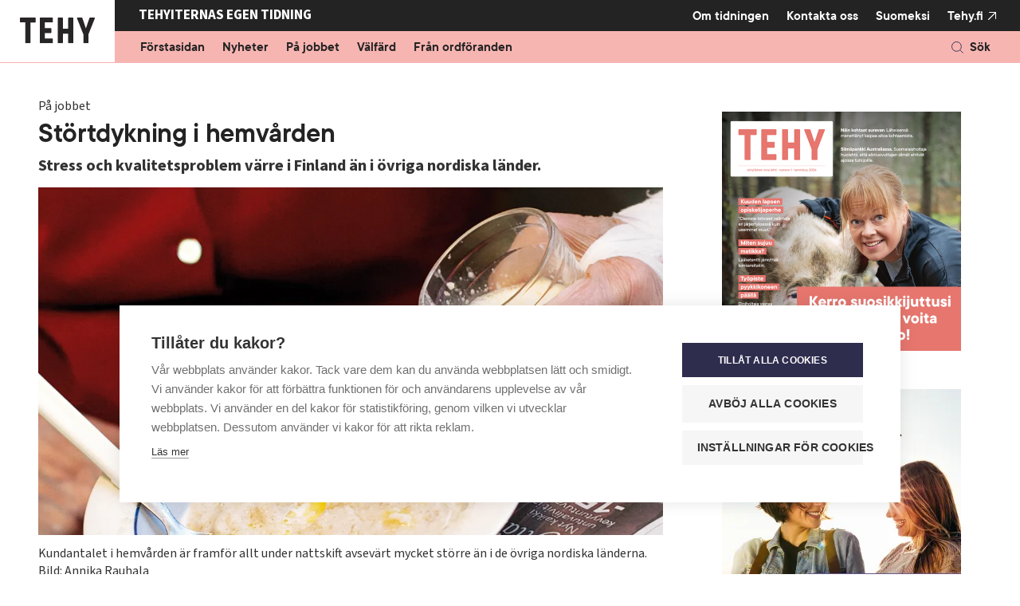

--- FILE ---
content_type: text/html; charset=UTF-8
request_url: https://www.tehylehti.fi/sv/tyoelama/stortdykning-i-hemvarden
body_size: 10096
content:

<!DOCTYPE html>
<html lang="sv" dir="ltr" prefix="content: http://purl.org/rss/1.0/modules/content/  dc: http://purl.org/dc/terms/  foaf: http://xmlns.com/foaf/0.1/  og: http://ogp.me/ns#  rdfs: http://www.w3.org/2000/01/rdf-schema#  schema: http://schema.org/  sioc: http://rdfs.org/sioc/ns#  sioct: http://rdfs.org/sioc/types#  skos: http://www.w3.org/2004/02/skos/core#  xsd: http://www.w3.org/2001/XMLSchema# ">
  <head>
    <meta charset="utf-8" />
<noscript><style>form.antibot * :not(.antibot-message) { display: none !important; }</style>
</noscript><meta name="description" content="Stress och kvalitetsproblem värre i Finland än i övriga nordiska länder." />
<link rel="canonical" href="https://www.tehylehti.fi/sv/tyoelama/stortdykning-i-hemvarden" />
<link rel="image_src" href="https://www.tehylehti.fi/sites/default/files/styles/social/public/field/image/kotihoito_annikarauhala_1.jpg?itok=82hsAV8j" />
<meta property="og:site_name" content="Tehy-lehti" />
<meta property="og:type" content="article" />
<meta property="og:url" content="https://www.tehylehti.fi/sv/tyoelama/stortdykning-i-hemvarden" />
<meta property="og:title" content="Störtdykning i hemvården" />
<meta property="og:description" content="Stress och kvalitetsproblem värre i Finland än i övriga nordiska länder." />
<meta property="og:image" content="https://www.tehylehti.fi/sites/default/files/styles/social/public/field/image/kotihoito_annikarauhala_1.jpg?itok=82hsAV8j" />
<meta property="article:published_time" content="2018-04-24T06:20:40+03:00" />
<meta name="twitter:card" content="summary_large_image" />
<meta name="twitter:description" content="Stress och kvalitetsproblem värre i Finland än i övriga nordiska länder." />
<meta name="twitter:title" content="Störtdykning i hemvården" />
<meta name="twitter:site" content="@Tehy_ry" />
<meta name="twitter:image" content="https://www.tehylehti.fi/sites/default/files/styles/social/public/field/image/kotihoito_annikarauhala_1.jpg?itok=82hsAV8j" />
<meta name="Generator" content="Drupal 10 (https://www.drupal.org)" />
<meta name="MobileOptimized" content="width" />
<meta name="HandheldFriendly" content="true" />
<meta name="viewport" content="width=device-width, initial-scale=1.0" />
<script type="text/javascript">
      window.dataLayer = window.dataLayer || [];
      window.dataLayer.push({
       "page_type": "magazine_article"
      });
    </script>
<meta name="addsearch-custom-field" content="type=magazine_article;type=tehylehti_magazine_article" />
<meta name="addsearch-custom-field" content="article_category=2391;article_category=tehylehti_2391" />
<meta name="fediverse:creator" content="@tehylehti@some.tehy.fi" />
<link rel="icon" href="/themes/custom/tehy_magazine/favicon.ico" type="image/vnd.microsoft.icon" />
<link rel="alternate" hreflang="sv" href="https://www.tehylehti.fi/sv/tyoelama/stortdykning-i-hemvarden" />
<script src="/sites/default/files/google_tag/tehylehti/google_tag.script.js?t8sylr" defer></script>
<script>window.a2a_config=window.a2a_config||{};a2a_config.callbacks=[];a2a_config.overlays=[];a2a_config.templates={};</script>

    <title>Störtdykning i hemvården | Tehy-lehti</title>
    <link rel="stylesheet" media="all" href="/sites/default/files/css/css_WFoXU2iEXArqr8MTCfapXmMg1fkKn7k6aqUUI1do51g.css?delta=0&amp;language=sv&amp;theme=tehy_magazine&amp;include=eJxlzesKwyAMhuEbcuaSJNasSmMiRje6q18pO8H-hIeXD4IpDUXZAV_w164y3LJRKkN7KJJIRmRdNvixa9hx7diyQeqzIftv8VPajFwsU3JNmT-TwxcuspkzXQpyqMcbDGeC_-RHpkrOdhtUIaKRG5R3WFkj8ulQccVHEXrHW6G7wXl91TSZnieOWWY" />
<link rel="stylesheet" media="all" href="/sites/default/files/css/css_qOM-PSATYJl_oCn3O5P9S6ozKcWxNIqoVQnkyY2LEqQ.css?delta=1&amp;language=sv&amp;theme=tehy_magazine&amp;include=eJxlzesKwyAMhuEbcuaSJNasSmMiRje6q18pO8H-hIeXD4IpDUXZAV_w164y3LJRKkN7KJJIRmRdNvixa9hx7diyQeqzIftv8VPajFwsU3JNmT-TwxcuspkzXQpyqMcbDGeC_-RHpkrOdhtUIaKRG5R3WFkj8ulQccVHEXrHW6G7wXl91TSZnieOWWY" />

    
    <link rel="stylesheet" href="https://use.typekit.net/tze2rzq.css">
    <link rel="icon" href="/themes/custom/tehy_magazine/images/favicons/icon.svg" type="image/svg+xml">
    <link rel="apple-touch-icon" href="/themes/custom/tehy_magazine/images/favicons/apple-touch-icon.png">
    <link rel="manifest" href="/themes/custom/tehy_magazine/manifest.webmanifest">
  </head>
  <body class="domain-tehylehti logged-out node-type-magazine_article">
    <a href="#main-content" class="visually-hidden focusable">
      Hoppa till huvudinnehåll
    </a>
    <noscript><iframe src="https://www.googletagmanager.com/ns.html?id=GTM-5SV54XW" height="0" width="0" style="display:none;visibility:hidden"></iframe></noscript>
      <div class="dialog-off-canvas-main-canvas" data-off-canvas-main-canvas>
    


    

<div  class="layout-container">
                
        
  <header class="header">
              



<div class="topbar_magazine">
  <div class="topbar__inner_magazine">
    
      <div class="topbar--left">
        <a href="/sv"><img src="/themes/custom/tehy_magazine/images/tehy_lehti_logo.svg" width="162" height="80" alt="Tehy-lehti logo"></a>
      </div>

      <div class="topbar--right">

        <div class="upper">
          <div class="upper--left">
            <p>Tehyiternas egen tidning</p>
          </div>
          <div class="upper--right">
                                          

<div id="block-tehy-magazine-tehylehtisecondarymenuv2" class="tehy_magazine_secondary_menu block block-system block-system-menu-blocktehy-lehti-secondary-menu-v2">
  
    
      <div class="block__content">
      

              <ul class="level-1" id="secondary-navbar">
    
    
                <li class="has-submenu">
                          <button aria-expanded="false" aria-controls="submenu-for-menu_link_content:cca017c0-0136-4b39-8c27-0d5b7a92ceb6" data-menu-id="menu_link_content:cca017c0-0136-4b39-8c27-0d5b7a92ceb6">
            <span class="visually-hidden">
                            Show submenu for
            </span>
            Om tidningen
          </button>

                        <ul class="level-2" id="submenu-for-menu_link_content:cca017c0-0136-4b39-8c27-0d5b7a92ceb6">
    
        <li class="no-submenu parent">
      <a href="/sv/tehyiternas-egen-tidning" data-drupal-link-system-path="node/28191">Om tidningen</a>
    </li>
    
                <li class="no-submenu">
                          <a href="/sv/magazine-releases" data-drupal-link-system-path="magazine-releases">Tidskriftsarkiv</a>
              </li>
                <li class="no-submenu">
                          <a href="/sv/om-tidningen/annonsorer" data-drupal-link-system-path="node/154">Till annonsörer</a>
              </li>
                <li class="no-submenu">
                          <a href="/sv/om-tidningen/tidsschema-annonser" data-drupal-link-system-path="node/348">Tidsschema för annonser</a>
              </li>
                <li class="no-submenu">
                          <a href="/sv/om-tidningen/bestall-tidningen-tehy" data-drupal-link-system-path="node/15425">Beställ tidskriften Tehy</a>
              </li>
                <li class="no-submenu">
                          <a href="/sv/om-tidningen/adressandring" data-drupal-link-system-path="node/133">Adressändring</a>
              </li>
    
    
    </ul>
  
              </li>
                <li class="no-submenu">
                          <a href="/sv/redaktionen" class="nav-link" data-drupal-link-system-path="node/28428">Kontakta oss</a>
              </li>
    
                      
    
    </ul>
  



    </div>
    
     </div>


                                                                    

  
<div  class="language-switcher-language-url block block--tehy-magazine-languageswitcher" id="block-tehy-magazine-languageswitcher--2">
  
    
      
<div id="language-menu" class="language-menu">
        <ul  role="menu" aria-labelledby="language-menu">                    
                    <li role="menuitem">
                        <a href="/fi">Suomeksi</a>
                    </li></ul>
    </div>
  </div>

                                      <div class="main-site">
              <div>
                <a href="https://www.tehy.fi/" target="_blank" rel="noopener">Tehy.fi</a>
              </div>
            </div>
          </div>
        </div>

        <div class="lower">
          <div class="lower--left">
                                          

<div id="block-tehy-magazine-tehylehtimainmenuv2" class="tehy_magazine_main_menu block block-system block-system-menu-blocktehy-lehti-main-menu-v2">
  
    
      <div class="block__content">
      

              <ul class="level-1" id="main-navbar">
    
    
                <li class="no-submenu">
                          <a href="/sv/tehy-lehti-hemsida" class="nav-link" data-drupal-link-system-path="node/5317">Förstasidan</a>
              </li>
                <li class="no-submenu">
                          <a href="/sv/nyheter" class="nav-link" data-drupal-link-system-path="node/15629">Nyheter</a>
              </li>
                <li class="no-submenu">
                          <a href="/sv/pa-jobbet" class="nav-link" data-drupal-link-system-path="node/5522">På jobbet</a>
              </li>
                <li class="no-submenu">
                          <a href="/sv/valfard" class="nav-link" data-drupal-link-system-path="node/5506">Välfärd</a>
              </li>
                <li class="no-submenu">
                          <a href="/sv/fran-ordforanden" class="nav-link" data-drupal-link-system-path="node/28216">Från ordföranden</a>
              </li>
    
                <li class="primarylinks">
        
        

              <ul class="level-1" id="secondary-navbar">
    
    
                <li class="has-submenu">
                          <button aria-expanded="false" aria-controls="submenu-for-menu_link_content:cca017c0-0136-4b39-8c27-0d5b7a92ceb6" data-menu-id="menu_link_content:cca017c0-0136-4b39-8c27-0d5b7a92ceb6">
            <span class="visually-hidden">
                            Show submenu for
            </span>
            Om tidningen
          </button>

                        <ul class="level-2" id="submenu-for-menu_link_content:cca017c0-0136-4b39-8c27-0d5b7a92ceb6">
    
        <li class="no-submenu parent">
      <a href="/sv/tehyiternas-egen-tidning" data-drupal-link-system-path="node/28191">Om tidningen</a>
    </li>
    
                <li class="no-submenu">
                          <a href="/sv/magazine-releases" data-drupal-link-system-path="magazine-releases">Tidskriftsarkiv</a>
              </li>
                <li class="no-submenu">
                          <a href="/sv/om-tidningen/annonsorer" data-drupal-link-system-path="node/154">Till annonsörer</a>
              </li>
                <li class="no-submenu">
                          <a href="/sv/om-tidningen/tidsschema-annonser" data-drupal-link-system-path="node/348">Tidsschema för annonser</a>
              </li>
                <li class="no-submenu">
                          <a href="/sv/om-tidningen/bestall-tidningen-tehy" data-drupal-link-system-path="node/15425">Beställ tidskriften Tehy</a>
              </li>
                <li class="no-submenu">
                          <a href="/sv/om-tidningen/adressandring" data-drupal-link-system-path="node/133">Adressändring</a>
              </li>
    
    
    </ul>
  
              </li>
                <li class="no-submenu">
                          <a href="/sv/redaktionen" class="nav-link" data-drupal-link-system-path="node/28428">Kontakta oss</a>
              </li>
    
                      
    
    </ul>
  



        <div class="other_links">
                    
          

  
<div  class="language-switcher-language-url block block--tehy-magazine-languageswitcher" id="block-tehy-magazine-languageswitcher">
  
    
      
<div id="language-menu" class="language-menu">
        <ul  role="menu" aria-labelledby="language-menu">                    
                    <li role="menuitem">
                        <a href="/fi">Suomeksi</a>
                    </li></ul>
    </div>
  </div>

          <a href="https://tehy.fi">Tehy</a>
			  </div>
        
              </li>
      
    
    </ul>
  



    </div>
    
     <button id="main-menu-toggle" aria-controls="main-navbar" aria-expanded="false">
      <span class="line"></span>
      <span class="line"></span>
      <span class="line"></span>
      <span class="visually-hidden">
        Open main navigation
      </span>
  </button>
</div>


                                    </div>
          <div class="lower--right">
            <div class="top_bar_search topbar_search_mobile">
                              

<div id="block-tehy-magazine-sitesearch-header" class="block block-tehy-addsearch block-sitesearch-header">
      <div class="block__content">
      <div id="sitesearch-header-searchfield"></div>
      <div id="sitesearch-header-results"></div>
      
    </div>

    <button class="button button--search" id="sitesearch-header-trigger"><p>Sök</p></button>
  </div>

                          </div>
          </div>
        </div>

      </div>
      </div>
</div>

      
                <div class="region region__header">
    

  
<div  class="views-element-container block block--tehy-magazine-views-block__ads-external-mobile-max-visibility-ad" id="block-tehy-magazine-views-block-ads-external-mobile-max-visibility-ad">
  
    
      <div><section class="ad-container view view-ads view-id-ads view-display-id-external_mobile_max_visibility_ad js-view-dom-id-b8dc42066a276d09ea1870bbd991474829b82e098b5d7b19f05e8e93dfa4b809 view--ads" data-id="maximum_visibility">
    
        

    
    
    
            <div class="view-empty">
            <section class="ad-container view view-ads view-id-ads view-display-id-internal_mobile_max_visibility_ad js-view-dom-id-f488091b3258e703726404b1dc483d1549122239942658ab90065c4ed7579a92 view--ads" data-id="maximum_visibility">
    
        

    
    
    
            <div class="view-content views-content-container grid">
            
  


    
                    
    
  <div class='ad_wrapper'>
    <div lang="fi" about="/fi/node/28466" class="layout node node--type-ad node--view-mode-maximum-visibility-mobile node--promoted">
      <div class="prefix ad-separator">
        <span>Annons</span>
      </div>
              <a href="https://www.tehylehti.fi/fi/lukijakilpailu" class="ad__link" target='_blank' rel="noopener">
              




<div aria-hidden="false" class="field-main-image field--type-entity-reference field--view-mode-maximum-visibility-mobile">
        
                                                      

  <img  loading="lazy" src="/sites/default/files/styles/maximum_visibility_mobile/public/media/images/lukijakilpailu1_26.png?itok=zpCtKO6_" width="600" height="600" alt="Tehy-lehden 1/2026 kansi." typeof="foaf:Image" class="image__img image-style-maximum-visibility-mobile b-lazy"
            src="/sites/default/files/styles/maximum_visibility_mobile/public/media/images/lukijakilpailu1_26.png?itok=zpCtKO6_"
    data-src="/sites/default/files/styles/maximum_visibility_mobile/public/media/images/lukijakilpailu1_26.png?itok=zpCtKO6_"
          alt="Tehy-lehden 1/2026 kansi."
          />



                                    </div>

        
              </a>
            <div class="suffix ad-separator">
        <span>Annonsen slutar här</span>
      </div>
    </div>
  </div>

        </div>
                    
    </section>

        </div>
                    
    </section>
</div>

  </div>
<div data-drupal-messages-fallback class="hidden"></div>

  </div>

        </header>

  
  <div  class="main main-- main--with-sidebar" >
    <a id="main-content" tabindex="-1"></a>
      <main  class="main-content main-content--with-sidebar aim-readable" data-aim-player-target-element="aim-player">
              <div class="region region__content">
    

  
<div  id="block-tehy-magazine-content" class="block block--tehy-magazine-content">
  
    
         



    
                    
    

  <div about="/sv/tyoelama/stortdykning-i-hemvarden" class="layout__two-column--sidebar-right layout node node--type-magazine-article node--view-mode-full">
    <div>

      <div class="article-info aim-skip">
                  <div class=category-work>På jobbet</div>
              </div>
      
              





<div class="title field--type-string field--view-mode-full">
        
                                                                    
        
<h1  class="node__title node__title--full h1">
      Störtdykning i hemvården
  </h1>
        
                            </div>

      
              






<div class="field-short-description field--type-text-long field--view-mode-full text-long">
        
                                                    <p>Stress och kvalitetsproblem värre i Finland än i övriga nordiska länder.</p>

                                    </div>

      
          
              <div class="image-color--category-work aim-skip">
          





<div aria-hidden="true" class="field-main-image field--type-entity-reference field--view-mode-full">
        
                                                    <div>
  
      





<div class="field-media-image field--type-image field--view-mode-_6-9">
        
                                                      

  <img  loading="lazy" src="/sites/default/files/styles/16_9/public/field/image/kotihoito_annikarauhala_1.jpg.webp?itok=j2knVTwE" width="1184" height="658" alt="" typeof="foaf:Image" class="image__img image-style-_6-9 b-lazy"
            src="/sites/default/files/styles/16_9/public/field/image/kotihoito_annikarauhala_1.jpg.webp?itok=j2knVTwE"
    data-src="/sites/default/files/styles/16_9/public/field/image/kotihoito_annikarauhala_1.jpg.webp?itok=j2knVTwE"
          alt=""
          />



                                    </div>

  </div>

                                    </div>

        </div>
      
    <div class="image-info-container aim-skip">
              




    
<div class="field-image-text field--type-string field--view-mode-full" aria-labelledby="label-field-image-text854370">
                <div class="field__label visually-hidden" id="label-field-image-text854370">
            
                            Image text
                        
        </div>
    
                                                    Kundantalet i hemvården är framför allt under nattskift avsevärt mycket större än i de övriga nordiska länderna. Bild: Annika Rauhala
                                    </div>

                </div>

    <div class="author-date">
                        <div class="article-author"> </div>
              
              <div class="date"> 24.4.2018 at 6:20 </div>
          </div>

      
          </div>
  </div>

  </div>


  
<div  class="tm-modular-container block block--tehymodularcontainer-2" id="block-tehymodularcontainer-2">
  
    
      <div><div class="tm-module tm-module--text color-white"><div class="paragraph paragraph--type-text paragraph--view-mode-default">
        






<div class="field-text-content field--type-text-long field--view-mode-default text-long">
        
                                                    <p><span class="beginning-highlight">Den finländska</span> åldringsvården utvecklas i oroväckande riktning, det visar den nordiska samarbetsstudien Nordcare 2. En motsvarande enkät gjordes för tio år sedan.</p><p>Kundantalet i hemvården är framför allt under nattskift avsevärt mycket större än i de övriga nordiska länderna. En vårdare hjälper i medeltal 27 äldre under en natt. Ännu för tio år sedan var antalet 16.</p><p>I offentligheten har det talats hur hemvården springer från plats till plats. Kunderna mår också sämre än förut: har minnessjukdom, psykiska problem, använder rusmedel.</p>
                                    </div>

    </div>
</div>
<div class="tm-module tm-module--ad color-white aim-skip"><div class="paragraph paragraph--type-ad paragraph--view-mode-default">
        
    </div>
</div>
<div class="tm-module tm-module--text color-white"><div class="paragraph paragraph--type-text paragraph--view-mode-default">
        






<div class="field-text-content field--type-text-long field--view-mode-default text-long">
        
                                                    <p>Stressen och kvalitetsproblemen i finsk hemvård ligger på en högre nivå än i andra nordiska länder. Cirka 60 procent av vårdarna prutar på sina matpauser. Både avlönad och oavlönad övertid har ökat. Två av fem överväger att sluta jobba. Forskarna talar redan i rapporten om en störtdykning.</p><p>I Norden har i synnerhet Sverige och Danmark flyttat hem vården och minskat på anstaltsplatserna betydligt tidigare än Finland. Vi befinner oss i ett brytningsskede.</p><p><span class="beginning-highlight">I undersökningen</span> ser man de största förändringarna i hemvården. Anstaltsvården har varit i stort sett oför­ändrad de senaste tio åren, men där var situationen sämre än i hemvården redan för tio sedan.</p><p>I övriga nordiska länder är vårdar­dimensioneringen betydligt bättre än i Finland. Hos oss har en vårdare under morgonskiftet 4,3 kunder, i övriga Norden 2,6–3,4. Under kvällsskift var dimensioneringen i Sverige och Norge 49–60 procent högre än i Finland och Danmark.</p><p>Mest förvånade sig professor <strong>Teppo Kröger</strong> över hur stor ökningen av våld, hot om våld, trakasserier och utskällning­ar som riktas mot vårdarna var.</p><p>– Ofredandet har verkligen stigit till en oroväckande nivå. Till och med rasistiskt språkbruk är vanligare hos oss, trots att bara en liten del av personalen kommer från andra länder.</p><p><span class="beginning-highlight">Möjligheterna </span>att påverka det egna arbetet har försämrats och man upplevde att förmannens stöd har minskat. Kontrollen har däremot ökat.</p><p>– Förutom ökade resurser behöver vi utveckla arbetsledningen. Äldrevården är tung både fysiskt och psykiskt. Man frågar sig varifrån arbetskraft ska fås om dragningskraften minskar ytterligare. Här ser jag en stor risk, som fortfarande inte har realiserats, säger Kröger.</p><p>Det var medlemmar i Tehy, SuPer och JHL som svarade på enkäten. De som deltog är inte sjukskötare. Enkäten gjordes hösten 2015.</p><p></p><p class="author">Text Terhi Mäkinen</p><p>&nbsp;</p><p>&nbsp;</p>
                                    </div>

    </div>
</div>
</div>

  </div>


  
<div  id="block-tehy-magazine-bottomcontent" class="block block--tehy-magazine-bottomcontent">
  
    
      

  </div>


<div  class="views-element-container block block--tehy-magazine-views-block__social-share-block-social-share aim-skip" id="block-tehy-magazine-views-block-social-share-block-social-share">
  
  

      <div><section class="view view-social-share view-id-social_share view-display-id-block_social_share js-view-dom-id-b180fe3441c99ee9c14c1866d798dfbbae22feb717a41842e5929f0de591d91b view--social-share">
    
        

    
    
    
            <div class="view-content views-content-container grid">
            
  <span class="a2a_kit a2a_kit_size_32 addtoany_list" data-a2a-url="https://www.tehylehti.fi/sv/tyoelama/stortdykning-i-hemvarden" data-a2a-title="Störtdykning i hemvården"><button class="share-button" aria-expanded="false">Dela sida</button><div class="social-share-links"><div class="social-share-label">Dela</div><a class="share-link a2a_button_bluesky" title="Bluesky"><span class="visually-hidden">Bluesky</span></a><a class="share-link a2a_button_whatsapp" title="WhatsApp"><span class="visually-hidden">WhatsApp</span></a><a class="share-link a2a_button_facebook" title="Facebook"><span class="visually-hidden">Facebook</span></a><a class="share-link a2a_button_facebook_messenger" title="Facebook Messenger"><span class="visually-hidden">Facebook Messenger</span></a><a class="share-link a2a_button_linkedin" title="LinkedIn"><span class="visually-hidden">LinkedIn</span></a><a class="share-link a2a_button_threads" title="Threads"><span class="visually-hidden">Threads</span></a></div><button class="share-button-arrow" aria-expanded="false" aria-hidden="true" tabindex="-1"></button></span>
        </div>
                            <div class="view-footer">
            <p><a class="button" href="https://www.tehy.fi/sv/bli-medlem-i-tehy" target="_blank" data-entity-type="external">Bli medlem i Tehy!</a></p>
        </div>
    
    </section>
</div>

  </div>

  </div>

        </main>

              <aside class="main-sidebar" role="complementary">
                <div class="region region__sidebar">
    

  
<div  class="views-element-container block block--tehy-magazine-views-block__ads-max-visibility-ad-external" id="block-tehy-magazine-views-block-ads-max-visibility-ad-external">
  
    
      <div><section class="ad-container view view-ads view-id-ads view-display-id-max_visibility_ad_external js-view-dom-id-f6b917958994f18057857a878667344153a2bf863b7a91047cae2709cf5b62bd view--ads" data-id="maximum_visibility">
    
        

    
    
    
            <div class="view-empty">
            <section class="ad-container view view-ads view-id-ads view-display-id-max_visibility_ad_internal js-view-dom-id-db407e31790cd346bd49508430bc8918243ebee96e848a4e6cd30dd58b7935da view--ads" data-id="maximum_visibility">
    
        

    
    
    
            <div class="view-content views-content-container grid">
            
  


    
                    
    
  <div class='ad_wrapper'>
    <div lang="fi" about="/fi/node/28466" class="layout node node--type-ad node--view-mode-maximum-visibility-mobile node--promoted">
      <div class="prefix ad-separator">
        <span>Annons</span>
      </div>
              <a href="https://www.tehylehti.fi/fi/lukijakilpailu" class="ad__link" target='_blank' rel="noopener">
              




<div aria-hidden="false" class="field-main-image field--type-entity-reference field--view-mode-maximum-visibility-mobile">
        
                                                      

  <img  loading="lazy" src="/sites/default/files/styles/maximum_visibility_mobile/public/media/images/lukijakilpailu1_26.png?itok=zpCtKO6_" width="600" height="600" alt="Tehy-lehden 1/2026 kansi." typeof="foaf:Image" class="image__img image-style-maximum-visibility-mobile b-lazy"
            src="/sites/default/files/styles/maximum_visibility_mobile/public/media/images/lukijakilpailu1_26.png?itok=zpCtKO6_"
    data-src="/sites/default/files/styles/maximum_visibility_mobile/public/media/images/lukijakilpailu1_26.png?itok=zpCtKO6_"
          alt="Tehy-lehden 1/2026 kansi."
          />



                                    </div>

        
              </a>
            <div class="suffix ad-separator">
        <span>Annonsen slutar här</span>
      </div>
    </div>
  </div>

        </div>
                    
    </section>

        </div>
                    
    </section>
</div>

  </div>


  
<div  id="block-tehy-magazine-tehyadblock-sidebar-1" class="block block--tehy-magazine-tehyadblock-sidebar-1">
  
    
      <div class="ad-container" data-id="sidebar_square_1">


    
                    
    
  <div class='ad_wrapper'>
    <div lang="fi" about="/fi/node/28459" class="layout node node--type-ad node--view-mode-square node--promoted">
      <div class="prefix ad-separator">
        <span>Annons</span>
      </div>
              <a href="https://www.tehylehti.fi/fi/tutustutaan" class="ad__link" target='_blank' rel="noopener">
              




<div aria-hidden="false" class="field-main-image field--type-entity-reference field--view-mode-square">
        
                                                      

  <img  loading="lazy" src="/sites/default/files/styles/ad/public/media/images/tutustutaan_1.png.webp?itok=ZJP8orHc" width="300" height="300" alt="Kaksi ystävystä katsovat toisiaan auringonsäteiden paistaessa taustalta." typeof="foaf:Image" class="image__img image-style-ad b-lazy"
            src="/sites/default/files/styles/ad/public/media/images/tutustutaan_1.png.webp?itok=ZJP8orHc"
    data-src="/sites/default/files/styles/ad/public/media/images/tutustutaan_1.png.webp?itok=ZJP8orHc"
          alt="Kaksi ystävystä katsovat toisiaan auringonsäteiden paistaessa taustalta."
          />



                                    </div>

        
              </a>
            <div class="suffix ad-separator">
        <span>Annonsen slutar här</span>
      </div>
    </div>
  </div>
</div>

  </div>

<div class="views-element-container block sidebar-ordered-list block--sidebar-most-recent" id="block-tehy-magazine-views-block-sidebar-tabs-block-1">
  
  <h2>Senaste</h2>
  

      <div><section class="view view-sidebar-tabs view-id-sidebar_tabs view-display-id-block_1 js-view-dom-id-ffbd16ed410055633bce2dbce98bb9d248734204888ea57614b1d208348814f0 view--sidebar-tabs">
    
        

    
    
    
            <div class="view-content views-content-container grid">
            <div class="item-list">
  
  <ol>

          <li>
<a href="/sv/manniskor/stockholm-blev-hemma">Finländsk sjukskötare åkte på äventyr till Sverige och stannade – ”Jag kände mig ofta dum den första, lite jobbiga tiden&quot;, minns Päivi</a>
</li>
          <li>
<a href="/sv/nyheter/det-har-ar-en-fin-mojlighet-sager-sjukskotare-som-utnyttjat-amningspausen">”Det här är en fin möjlighet”, säger sjukskötare som utnyttjat amningspausen</a>
</li>
          <li>
<a href="/sv/manniskor/ge-dig-tid-ocksa-nar-du-ar-pressad">Hur har du lyckats bevara livsgnistan, Arja Ahtaanluoma?</a>
</li>
          <li>
<a href="/sv/pa-jobbet/daghem-i-osterbotten-fostrar-lyckliga-barn-det-viktigaste-ar-att-se-det-goda">Daghem i Österbotten fostrar lyckliga barn – ”Det viktigaste är att se det goda”</a>
</li>
          <li>
<a href="/sv/pa-jobbet/skillnaden-marks-direkt-skoterskorna-ar-fler-pa-svenska-vardhem">  ”Skillnaden märks direkt” – Sköterskorna är fler på svenska vårdhem</a>
</li>
    
  </ol>

</div>

        </div>
                    
    </section>
</div>

  </div>


  
<div  id="block-tehy-magazine-tehyadblock-sidebar-2" class="block block--tehy-magazine-tehyadblock-sidebar-2">
  
    
      <div class="ad-container" data-id="sidebar_square_2">


    
                    
    
  <div class='ad_wrapper'>
    <div lang="fi" about="/fi/node/28457" class="layout node node--type-ad node--view-mode-square node--promoted">
      <div class="prefix ad-separator">
        <span>Annons</span>
      </div>
              <a href="https://www.tehylehti.fi/fi/ilmoittajille" class="ad__link" target='_blank' rel="noopener">
              




<div aria-hidden="false" class="field-main-image field--type-entity-reference field--view-mode-square">
        
                                                      

  <img  loading="lazy" src="/sites/default/files/styles/ad/public/media/images/mainostaja.png.webp?itok=2IxHyTEx" width="300" height="300" alt="Henkilö kävelemässä punaista mattoa pitkin." typeof="foaf:Image" class="image__img image-style-ad b-lazy"
            src="/sites/default/files/styles/ad/public/media/images/mainostaja.png.webp?itok=2IxHyTEx"
    data-src="/sites/default/files/styles/ad/public/media/images/mainostaja.png.webp?itok=2IxHyTEx"
          alt="Henkilö kävelemässä punaista mattoa pitkin."
          />



                                    </div>

        
              </a>
            <div class="suffix ad-separator">
        <span>Annonsen slutar här</span>
      </div>
    </div>
  </div>
</div>

  </div>

  </div>

          </aside>
      
  </div>

  
<footer class="footer">
    <div class="footer__inner">
            <div class="footer--left">
                  
<div  class="footer__block footer__block--left">
        <a href="https://www.tehylehti.fi/sv" class="footer-logo__link">
      
  <img  class="logo__img"
            src="/themes/custom/tehy_magazine/images/tehylehti-logo.svg"
    data-src="/themes/custom/tehy_magazine/images/tehylehti-logo.svg"
          alt="Tehy logo"
          />
    </a>
    

<div  id="block-tehylehti-footer-custom-block" class="block block--tehylehti-footer-custom-block">
  
  

      






<div class="body field--type-text-with-summary field--view-mode-full text-long">
        
                                                    <p><span><span><span>Tehy är Finlands största fackorganisation för anställda inom social- och hälsovård samt det pedagogiska området.</span></span></span></p>
                                    </div>


    <div class="social-media-links">
      <ul aria-label="Tehy's social media channels">
        <li class="facebook">
          <a href="https://www.facebook.com/tehylehti" target="_blank" rel="noopener">
            <img src="/themes/custom/tehy/images/icons/footer-icon-facebook.svg" alt="Facebook" width="40" height="40" loading="lazy" />
          </a>
        </li>
        <li class="bluesky">
          <a href="https://bsky.app/profile/tehylehti.fi" target="_blank" rel="noopener">
            <img src="/themes/custom/tehy_magazine/images/icons/footer-icon-bluesky.svg" alt="Bluesky" width="40" height="40" loading="lazy" />
          </a>
        </li>
        <li class="instagram">
          <a href="https://www.instagram.com/tehylehti" target="_blank" rel="noopener">
            <img src="/themes/custom/tehy/images/icons/footer-icon-instagram.svg" alt="Instagram" width="40" height="40" loading="lazy" />
          </a>
        </li>
      </ul>
    </div>

    
  </div>

    <img class="logo__img_bottom" src="/themes/custom/tehy/images/tehylehti-vastuullista-journalismia-logo-white.svg" alt="Vastuullista journalismia">
  </div>

            </div>
      <div class="footer--right">
                  
<div  class="footer__block footer__block--middle">
        <div class='column-top'>
    <a href="https://uutiskirje.tehylehti.fi/" class="img_letter"> Tilaa uutiskirje</a>
    <a href="/fi/aoilmoitus" class="img_form"> Lähetä ammattiosastoilmoitus</a>
    <a href="/fi/tule-tekemaan-tehy-lehtea" class="img_pencil"> Osallistu lehdentekoon</a>
    </div>
  </div>

                        

<div  class="footer__block footer__block--right">
        <div class='column-bottom'>
    <nav role="navigation" aria-labelledby="block-tehy-magazine-tehylehtifooter-menu" id="block-tehy-magazine-tehylehtifooter">
            
  <h2 class="visually-hidden" id="block-tehy-magazine-tehylehtifooter-menu">Tehy-lehti footer</h2>
  

        
    
                          
        
<ul  class="menu">
                    
<li  class="menu__item menu__item--with-sub">
      <div class='main-menu__item--outer-wrapping'>
      
  <a
   class="menu__link menu__link--with-sub"
    href="/sv"
  >
      Förstasidan    </a>
          <button aria-label="Öppna undermeny" class="expand-sub expand-level-0"></button>
    </div>
        
                                    
        
<ul  class="menu menu--sub menu--sub-1">
                    
<li  class="menu__item menu__item--sub menu__item--sub-1">
      <div class='main-menu__item--outer-wrapping'>
      
  <a
   class="menu__link menu__link--sub menu__link--sub-1"
    href="/sv/nyheter"
  >
      Nyheter    </a>
          </div>
      </li>
                  
<li  class="menu__item menu__item--sub menu__item--sub-1">
      <div class='main-menu__item--outer-wrapping'>
      
  <a
   class="menu__link menu__link--sub menu__link--sub-1"
    href="/sv/pa-jobbet"
  >
      På jobbet    </a>
          </div>
      </li>
                  
<li  class="menu__item menu__item--sub menu__item--sub-1">
      <div class='main-menu__item--outer-wrapping'>
      
  <a
   class="menu__link menu__link--sub menu__link--sub-1"
    href="/sv/valfard"
  >
      Välfärd    </a>
          </div>
      </li>
              </ul>
  
      </li>
                  
<li  class="menu__item menu__item--with-sub">
      <div class='main-menu__item--outer-wrapping'>
      
  <a
   class="menu__link menu__link--with-sub"
    href="/sv/tehyiternas-egen-tidning"
  >
      Om tidningen    </a>
          <button aria-label="Öppna undermeny" class="expand-sub expand-level-0"></button>
    </div>
        
                                    
        
<ul  class="menu menu--sub menu--sub-1">
                    
<li  class="menu__item menu__item--sub menu__item--sub-1">
      <div class='main-menu__item--outer-wrapping'>
      
  <a
   class="menu__link menu__link--sub menu__link--sub-1"
    href="/sv/tehyiternas-egen-tidning"
  >
      Tehyiternas egen tidning    </a>
          </div>
      </li>
                  
<li  class="menu__item menu__item--sub menu__item--sub-1">
      <div class='main-menu__item--outer-wrapping'>
      
  <a
   class="menu__link menu__link--sub menu__link--sub-1"
    href="/sv/magazine-releases"
  >
      Tidskriftsarkiv    </a>
          </div>
      </li>
                  
<li  class="menu__item menu__item--sub menu__item--sub-1">
      <div class='main-menu__item--outer-wrapping'>
      
  <a
   class="menu__link menu__link--sub menu__link--sub-1"
    href="/sv/om-tidningen/annonsorer"
  >
      För annonsörer    </a>
          </div>
      </li>
                  
<li  class="menu__item menu__item--sub menu__item--sub-1">
      <div class='main-menu__item--outer-wrapping'>
      
  <a
   class="menu__link menu__link--sub menu__link--sub-1"
    href="/sv/om-tidningen/tidsschema-annonser"
  >
      Tidsschema för annonser    </a>
          </div>
      </li>
                  
<li  class="menu__item menu__item--sub menu__item--sub-1">
      <div class='main-menu__item--outer-wrapping'>
      
  <a
   class="menu__link menu__link--sub menu__link--sub-1"
    href="/sv/redaktionen"
  >
      Kontakta oss    </a>
          </div>
      </li>
                  
<li  class="menu__item menu__item--sub menu__item--sub-1">
      <div class='main-menu__item--outer-wrapping'>
      
  <a
   class="menu__link menu__link--sub menu__link--sub-1"
    href="/sv/om-tidningen/bestall-tidningen-tehy"
  >
      Beställ tidskriften Tehy    </a>
          </div>
      </li>
                  
<li  class="menu__item menu__item--sub menu__item--sub-1">
      <div class='main-menu__item--outer-wrapping'>
      
  <a
   class="menu__link menu__link--sub menu__link--sub-1"
    href="/sv/om-tidningen/adressandring"
  >
      Adressändring    </a>
          </div>
      </li>
                  
<li  class="menu__item menu__item--sub menu__item--sub-1">
      <div class='main-menu__item--outer-wrapping'>
      
  <a
   class="menu__link menu__link--sub menu__link--sub-1"
    href="/sv/tidskriften-tehy-i-sociala-medier"
  >
      Tehy-tidningen i sociala medier    </a>
          </div>
      </li>
              </ul>
  
      </li>
              </ul>
  


  </nav>

    </div>
  </div>

            </div>
    </div>
              
<div  class="footer__block footer__block--bottom">
        <nav role="navigation" aria-labelledby="block-tehy-magazine-tehylehtifooterbottom-menu" id="block-tehy-magazine-tehylehtifooterbottom">
            
  <h2 class="visually-hidden" id="block-tehy-magazine-tehylehtifooterbottom-menu">Tehy-lehti footer bottom</h2>
  

        

    
                          
        
<ul  class="menu">
                    
<li  class="menu__item">
      <div class='main-menu__item--outer-wrapping'>
      
  <a
   class="menu__link"
    href="https://www.tehy.fi/sv/information-om-cookies"
  >
      Information om cookies    </a>
          </div>
      </li>
                  
<li  class="menu__item">
      <div class='main-menu__item--outer-wrapping'>
      
  <a
   class="menu__link"
    href="https://www.tehy.fi/sv/dataskydds-och-registerbeskrivning"
  >
      Dataskydds- och registerbeskrivning    </a>
          </div>
      </li>
                  
<li  class="menu__item">
      <div class='main-menu__item--outer-wrapping'>
      
  <a
   class="menu__link"
    href="https://www.tehy.fi/sv/tillganglighetsutlatande"
  >
      Tillgänglighetsutlåtande    </a>
          </div>
      </li>
        
                  <li class="menu__item">
            <a id="footer-login-button" href="/user/login">
              Underhåll            </a>
          </li>
              </ul>
  


  </nav>

  </div>

        </footer>
</div>

  </div>

    
    <script type="application/json" data-drupal-selector="drupal-settings-json">{"path":{"baseUrl":"\/","pathPrefix":"sv\/","currentPath":"node\/2183","currentPathIsAdmin":false,"isFront":false,"currentLanguage":"sv"},"pluralDelimiter":"\u0003","suppressDeprecationErrors":true,"auto_height":{"selectors":".dynamic-liftups-3__link \u003E div.card__content"},"statistics":{"data":{"nid":"2183"},"url":"\/core\/modules\/statistics\/statistics.php"},"sitesearch":{"public_api_key":"a097bf23a60457b7e7845df44dc1d623","translations":{"fi":{"search_results_page_url":"\/fi\/haku","search_field_label":"Kirjoita hakusana","search_button":"Hae","number_of_results":"tulosta","no_results":"Pahoittelumme, haulla ei l\u00f6ytynyt mit\u00e4\u00e4n.","sort_by":{"label":"J\u00e4rjestys","relevance":"Osuvin ensin","date":"Uusin ensin"},"filters":{"all":"Kaikki","news":"Ajankohtaiset","pages":"Sis\u00e4lt\u00f6sivut","tehymagazine":"Tehy-lehti","events":"Tapahtumat","files":"Tiedostot"},"content_types":{"tehy":{"current_18":"Ajankohtainen","current_17":"Tiedote","blog":"Blogi","tehymagazine":"Tehy-lehti","event":"Tapahtuma","m_files_document":"Tiedosto","default":"Sis\u00e4lt\u00f6sivu"},"tehylehti":{"magazine_article_2390":"Blogi","magazine_article_3141":"Kolumni","magazine_article_3142":"P\u00e4\u00e4kirjoitus","magazine_article_3143":"Puheenjohtajalta","magazine_article_2395":"Asiantuntija vastaa","magazine_article_2393":"Hyvinvointi","magazine_article_2392":"Ihmiset","magazine_article_2396":"N\u00e4k\u00f6kulma","magazine_article_2391":"T\u00f6iss\u00e4","magazine_article_2394":"Uutinen","magazine_article_3051":"Tehy.fi","blog":"Blogi","current":"Uutinen","m_files_document":"Tiedosto","default":"Yleissivu"}}},"sv":{"search_results_page_url":"\/sv\/sok","search_field_label":"Ange din s\u00f6ktext h\u00e4r","search_button":"S\u00f6k","number_of_results":"s\u00f6kresultat","no_results":"Tyv\u00e4rr, din s\u00f6kning gav inget.","sort_by":{"label":"Visa","relevance":"Mest relevant","date":"Senaste"},"filters":{"all":"Alla","news":"Aktuell","pages":"Sida","tehymagazine":"Tehy-lehti","events":"Evenemang","files":"Fil"},"content_types":{"tehy":{"current_18":"Aktuellt","current_17":"Meddelande","blog":"Blogg","tehymagazine":"Tehy-lehti","event":"Evenemang","m_files_document":"Fil","default":"Sida"},"tehylehti":{"magazine_article_2390":"Blog","magazine_article_3141":"Kolumnen","magazine_article_3142":"Ledare","magazine_article_3143":"Fr\u00e5n ordf\u00f6randen","magazine_article_2395":"Experten svarar","magazine_article_2393":"V\u00e4lf\u00e4rd","magazine_article_2392":"M\u00e4nniskor","magazine_article_2396":"Opinion","magazine_article_2391":"P\u00e5 jobbet","magazine_article_2394":"Nyheter","magazine_article_3051":"Tehy.fi","blog":"Blogg","current":"Nyheter","m_files_document":"Fil","default":"Sida"}}},"en":{"search_results_page_url":"\/en\/search","search_field_label":"Enter keyword here","search_button":"Apply","number_of_results":"search results","no_results":"Sorry, no search results were found.","sort_by":{"label":"Order","relevance":"Relevance","date":"Date"},"filters":{"all":"All","news":"News","pages":"Pages","tehymagazine":"Tehy Magazine","events":"Events","files":"Files"},"content_types":{"tehy":{"current_18":"News","current_17":"Bulletin","blog":"Blog","tehymagazine":"Tehy Magazine","event":"Event","m_files_document":"File","default":"Page"},"tehylehti":{"magazine_article_2390":"Blog","magazine_article_3141":"Column","magazine_article_3142":"Editorial","magazine_article_3143":"From the chairman","magazine_article_2395":"Question","magazine_article_2393":"Wellbeing","magazine_article_2392":"People","magazine_article_2396":"Perspective","magazine_article_2391":"Work","magazine_article_2394":"News","magazine_article_3051":"Tehy.fi","blog":"Blog","current":"News","m_files_document":"file","default":"Page"}}}}},"user":{"uid":0,"permissionsHash":"5a8d80149145f625c9d3d5655272666b47b02783cb842cab25b1ccc953d989b3"}}</script>
<script src="/sites/default/files/js/js_2g58QmBbmqQpVjK4ceb7N42ASp377owkLXpIsF2aqE4.js?scope=footer&amp;delta=0&amp;language=sv&amp;theme=tehy_magazine&amp;include=eJx1zdEKwjAMheEXWi34QuNsiW2wS6XNBtvTy2xFvfDu409CQGQZunt0XG4lqw1YLY-RJUTzpxt_sqiYIMnBg3HcfUh5QmquYlwZZY4uMohLy4Ypce3Ojwm9b0KcWx9B1Z9wIGcF8100tMmCgEOUvz994usmcTRxC0Tdwrq67fp_q_KclVD29-oTuUNnSw"></script>
<script src="https://static.addtoany.com/menu/page.js" defer></script>
<script src="/sites/default/files/js/js_1rMZTA94XfykhV_5wKuFtI8sXs0MvlqvOzJJIq5dE2Y.js?scope=footer&amp;delta=2&amp;language=sv&amp;theme=tehy_magazine&amp;include=eJx1zdEKwjAMheEXWi34QuNsiW2wS6XNBtvTy2xFvfDu409CQGQZunt0XG4lqw1YLY-RJUTzpxt_sqiYIMnBg3HcfUh5QmquYlwZZY4uMohLy4Ypce3Ojwm9b0KcWx9B1Z9wIGcF8100tMmCgEOUvz994usmcTRxC0Tdwrq67fp_q_KclVD29-oTuUNnSw"></script>
<script src="https://cdn.jsdelivr.net/npm/addsearch-js-client@0.8.9/dist/addsearch-js-client.min.js"></script>
<script src="https://cdn.jsdelivr.net/npm/addsearch-search-ui@0.7.13/dist/addsearch-search-ui.min.js"></script>
<script src="/sites/default/files/js/js_Wh9H9C5AFRQwq6IU0UkMd9DXbqA9U292IuMAFOWF2cU.js?scope=footer&amp;delta=5&amp;language=sv&amp;theme=tehy_magazine&amp;include=eJx1zdEKwjAMheEXWi34QuNsiW2wS6XNBtvTy2xFvfDu409CQGQZunt0XG4lqw1YLY-RJUTzpxt_sqiYIMnBg3HcfUh5QmquYlwZZY4uMohLy4Ypce3Ojwm9b0KcWx9B1Z9wIGcF8100tMmCgEOUvz994usmcTRxC0Tdwrq67fp_q_KclVD29-oTuUNnSw"></script>

  </body>
</html>


--- FILE ---
content_type: application/javascript
request_url: https://www.tehylehti.fi/sites/default/files/js/js_Wh9H9C5AFRQwq6IU0UkMd9DXbqA9U292IuMAFOWF2cU.js?scope=footer&delta=5&language=sv&theme=tehy_magazine&include=eJx1zdEKwjAMheEXWi34QuNsiW2wS6XNBtvTy2xFvfDu409CQGQZunt0XG4lqw1YLY-RJUTzpxt_sqiYIMnBg3HcfUh5QmquYlwZZY4uMohLy4Ypce3Ojwm9b0KcWx9B1Z9wIGcF8100tMmCgEOUvz994usmcTRxC0Tdwrq67fp_q_KclVD29-oTuUNnSw
body_size: 2764
content:
/* @license GPL-2.0-or-later https://www.drupal.org/licensing/faq */
"use strict";(function(a){function b(a){var b=document.documentElement.lang;"fi"!=b&&"en"!=b&&"sv"!=b&&(b="fi");var d="tehy";0<=window.location.hostname.indexOf("tehylehti")&&(d="tehylehti");var e="undefined"==typeof a.translations[b]?{}:a.translations[b],f=null;"tehy"==d?f={or:[{and:[{language:b},{or:[{category:"0xwww.tehy.fi"},{category:"0xwww.tehylehti.fi"}]}]},{category:"0xkilta.tehy.fi"},{or:[{category:"doctype_pdf"},{category:"doctype_doc"},{category:"doctype_docx"},{category:"doctype_ppt"},{category:"doctype_pptx"},{category:"doctype_xls"},{category:"doctype_xlsx"}]}]}:"tehylehti"===d&&(f={and:[{language:b},{category:"0xwww.tehylehti.fi"}]});var g=new AddSearchClient(a.public_api_key),h=new AddSearchUI(g,{baseFilters:f,searchResultsPageUrl:e.search_results_page_url,collectAnalytics:0>window.location.hostname.indexOf(".lndo.site")}),i="\n      <div class=\"number-of-results\">\n        {{total_hits}}{{#equals total_hits 10000}}+{{/equals}} ".concat(e.number_of_results,"\n      </div>\n    "),j="\n      <div class=\"addsearch-searchresults addsearch-searchresults-no-results\" role=\"status\">\n        <h2>".concat(e.no_results,"</h2>\n      </div>\n    ");g.setFuzzyMatch("auto"),h.registerHandlebarsHelper("formatType",function(a,b,c,f){for(var g in (0<=a.indexOf("2xfiles")||0<=a.indexOf("3xfiles"))&&(b=["m_files_document"]),b=Array.isArray(b)?b:[b],c=Array.isArray(c)?c:[c],f=Array.isArray(f)?f:[f],b){var h=b[g];return "tehy"===d?"current"===h?h="current_"+f[0]:"0xkilta.tehy.fi"===a[0]?h="event":"0xwww.tehylehti.fi"===a[0]&&(h="tehymagazine"):"tehylehti"==d&&"magazine_article"===h&&(h="magazine_article_"+f[0]),"undefined"==typeof e.content_types[d][h]&&(h="default"),e.content_types[d][h];}return "";}),h.registerHandlebarsHelper("formatDate",function(a,b){if(a=Array.isArray(a)?a:[a],"tehy"===d&&(-1!==a.indexOf("current")||-1!==a.indexOf("blog")||-1!==a.indexOf("magazine_article"))||"tehylehti"===d&&-1===a.indexOf("page")){var c=new Date(b);return new Intl.DateTimeFormat("fi-FI",{timeZone:"Europe/Helsinki",day:"numeric",month:"numeric",year:"numeric"}).format(c);}return "";}),h.searchField({containerId:"sitesearch-header-searchfield",placeholder:e.search_field,button:e.search_button,searchAsYouType:!0}),h.searchResults({containerId:"sitesearch-header-results",template_resultcount:i,template_noresults:j,template:"\n      <div class=\"addsearch-searchresults\">\n        {{#if resultcount}}\n          {{> numberOfResultsTemplate }}\n        {{/if}}\n\n        {{#each hits}}\n          <div class=\"hit{{#equals type \"PROMOTED\"}} promoted{{/equals}}\">\n            <div class=\"info\">\n              <div class=\"type\">{{formatType categories custom_fields.type custom_fields.blog_category custom_fields.article_category}}</div>\n              <div class=\"date\">{{formatDate custom_fields.type ts}}</div>\n            </div>\n            <h3>\n              <a href=\"{{url}}\" data-analytics-click=\"{{id}}\">{{#if title}} {{title}} {{else}} {{removeTrailingQueriesFromUrl url}} {{/if}}</a>\n            </h3>\n            <div class=\"highlight\">\n              {{#if meta_description}} {{{meta_description}}} {{else}} {{{highlight}}} {{/if}}{{#not type \"PROMOTED\"}}&#8230;{{/not}}\n            </div>\n          </div>\n        {{/each}}\n      </div>\n    "}),h.start(),document.addEventListener("click",function(a){var b;"INPUT"==a.target.tagName||"BUTTON"==a.target.tagName||a.target.classList.contains("block__content")||a.target.classList.contains("addsearch-searchfield-container")||a.target.classList.contains("addsearch-searchresults")||a.target.classList.contains("number-of-results")||a.target.classList.contains("hit")||null!==(b=a.target.parent)&&void 0!==b&&b.classList.contains("hit")||c();}),document.addEventListener("keyup",function(a){"Escape"===a.key&&c();});}function c(){var a=document.querySelector(".block-sitesearch-header");null!=a&&a.classList.remove("open");}var d=!1;a.behaviors.block_sitesearch_header={attach:function attach(a,c){var e=document.querySelector(".header .button--search");null!=e&&"undefined"!=typeof c.sitesearch&&(e.onclick=function(){d||(d=!0,b(c.sitesearch));var a=document.querySelector(".block-sitesearch-header");null!=a&&(a.classList.add("open"),a.querySelector("input").focus());});}};})(Drupal);;
"use strict";(function(a,b){a.behaviors.scrollTables={attach:function attach(a){once("scrollTables",".text-long table, .view table",a).forEach(function(a){b(a).wrap("<div class=\"table-wrapper\"></div>");});}};})(Drupal,jQuery);;
"use strict";(function(a,b){b.behaviors.topbar={attach:function attach(b){'use strict';var c=a(".topbar",b);c.hasClass("sticky")&&a("body",b).addClass("topbar-sticky"),a(window,b).on("resize load scroll",function(){c.hasClass("sticky")&&(a(this).width()>=1024?a(this).scrollTop()?c.addClass("topbar--scrolldown"):c.removeClass("topbar--scrolldown"):c.removeClass("topbar--scrolldown"));});}};})(jQuery,Drupal);;
"use strict";(function(a){function b(){var b=a("iframe[data-consent-src*=\"youtu\"], iframe[data-consent-src*=\"vimeo\"], iframe[src*=\"youtu\"], iframe[src*=\"vimeo\"]");if(!b.length)return !1;a(b).each(function(){a(this).parents(".field-media-oembed-video, .embed-media").length||a(this).wrap("<div class=\"video-wrapper\"></div>");});}function c(){var b=a(".field-media-oembed-video, .embed-media");return !!b.length&&void b.each(function(){a(this).parents("figure").length&&a(this).parents("figure").addClass("contains-video");});}a("document").ready(function(){b(),c();});})(jQuery,Drupal);;
(function(Drupal){Drupal.behaviors.tehy_ad_tracking={init:false,attach:function(context,settings){const triggers=context.querySelectorAll('.ad-container');if(triggers!==null&&!this.init){this.init=true;triggers.forEach(function(trigger){var link=trigger.querySelector('a.ad__link');if(link===null)return;var ad_id=trigger.getAttribute('data-id');link.addEventListener('click',function(event){window.dataLayer=window.dataLayer||[];window.dataLayer.push({'event':'ad_banner','bannerLocation':ad_id});});});}}};})(Drupal);;
"use strict";(function(a){a.behaviors.social_menu={attach:function attach(){var a=document.querySelectorAll(".addtoany_list");once("addtoany",a).forEach(function(a,b){var c=a.querySelector(".social-share-links"),d=a.querySelectorAll("button");c.setAttribute("id","social-share-links-"+b),d.forEach(function(a){a.addEventListener("click",function(){c.classList.toggle("open"),d.forEach(function(c){c.setAttribute("aria-expanded","true"===a.getAttribute("aria-expanded")?"false":"true");});}),a.setAttribute("aria-controls","social-share-links-"+b);});});}};})(Drupal);;
"use strict";(function(a){'use strict';var b=!1,c={initMenuItems:function initMenuItems(a){a.forEach(function(a){var b=a.querySelector("button"),d=a.parentNode;b.addEventListener("click",function(f){return c.getAriaState(b)?c.toggleElement(a,!1):(c.closeSubmenus(a,d),c.toggleElement(a,!0)),f.preventDefault(),!1;});}),document.addEventListener("keyup",function(a){27===a.keyCode&&c.closeAllSubmenus();}),document.addEventListener("click",function(a){var b=document.querySelector(".tehy_magazine_main_menu");null==b||a.target==b||b.contains(a.target)||c.closeAllSubmenus();});},initMenuToggle:function initMenuToggle(a){a.addEventListener("click",function(){var b=document.getElementById("main-navbar"),d=!c.getAriaState(a);a.setAttribute("aria-expanded",d),!0===d?b.classList.add("expanded"):b.classList.remove("expanded");});},getAriaState:function getAriaState(a){return "true"===a.getAttribute("aria-expanded");},toggleElement:function toggleElement(a,b){var d=a.querySelector("a");d&&d.setAttribute("aria-expanded",b),a.querySelector("button").setAttribute("aria-expanded",b),!0===b?(a.classList.add("open"),c.updateHeight()):a.classList.remove("open");},closeSubmenus:function closeSubmenus(a,b){if(a.classList.contains("nav-item"))var d=document;else var d=b;d.querySelectorAll(".has-submenu.open").forEach(function(b){a.contains(b)||c.toggleElement(b,!1);});},closeAllSubmenus:function closeAllSubmenus(){var a=document.querySelectorAll(".tehy_magazine_main_menu .open");a&&a.forEach(function(a){c.toggleElement(a,!1);});},updateHeight:function updateHeight(){var a=document.querySelector(".tehy_magazine_main_menu .level-1 > .open > .level-2");if(a){var b=0;a.querySelectorAll(".open > ul").forEach(function(a){b=Math.max(b,a.offsetHeight);}),a.offsetHeight<b&&(a.style.height=b+"px");}}};a.behaviors.main_menu={attach:function attach(){if(!b){var a=document.querySelectorAll(".tehy_magazine_main_menu li.has-submenu");0<a.length&&(b=!0,c.initMenuItems(a));var d=document.querySelector("#main-menu-toggle");null!==d&&c.initMenuToggle(d);}}};})(Drupal);;
"use strict";(function(a){'use strict';var b=!1,c={initMenuItems:function initMenuItems(a){a.forEach(function(a){var b=a.querySelector("button"),d=a.parentNode;b.addEventListener("click",function(f){return c.getAriaState(b)?c.toggleElement(a,!1):(c.closeSubmenus(a,d),c.toggleElement(a,!0)),f.preventDefault(),!1;});}),document.addEventListener("keyup",function(a){27===a.keyCode&&c.closeAllSubmenus();}),document.addEventListener("click",function(a){var b=document.querySelector(".tehy_magazine_secondary_menu");null==b||a.target==b||b.contains(a.target)||c.closeAllSubmenus();});},getAriaState:function getAriaState(a){return "true"===a.getAttribute("aria-expanded");},toggleElement:function toggleElement(a,b){var d=a.querySelector("a");d&&d.setAttribute("aria-expanded",b),a.querySelector("button").setAttribute("aria-expanded",b),!0===b?(a.classList.add("open"),c.updateHeight()):a.classList.remove("open");},closeSubmenus:function closeSubmenus(a,b){if(a.classList.contains("nav-item"))var d=document;else var d=b;d.querySelectorAll(".has-submenu.open").forEach(function(b){a.contains(b)||c.toggleElement(b,!1);});},closeAllSubmenus:function closeAllSubmenus(){var a=document.querySelectorAll(".tehy_magazine_secondary_menu .open");a&&a.forEach(function(a){c.toggleElement(a,!1);});},updateHeight:function updateHeight(){var a=document.querySelector(".tehy_magazine_secondary_menu .level-1 > .open > .level-2");if(a){var b=0;a.querySelectorAll(".open > ul").forEach(function(a){b=Math.max(b,a.offsetHeight);}),a.offsetHeight<b&&(a.style.height=b+"px");}}};a.behaviors.secondary_menu={attach:function attach(){if(!b){var a=document.querySelectorAll(".tehy_magazine_secondary_menu li.has-submenu");0<a.length&&(b=!0,c.initMenuItems(a));}}};})(Drupal);;


--- FILE ---
content_type: image/svg+xml
request_url: https://www.tehylehti.fi/themes/custom/tehy/images/icons/tehy-icons_messenger-circle.svg
body_size: 198
content:
<svg xmlns="http://www.w3.org/2000/svg" width="24" height="24.001" viewBox="0 0 24 24.001">
  <path id="Exclusion_2" data-name="Exclusion 2" d="M5.115,24h0a.96.96,0,0,1-.959-.931l-.066-2.136a.952.952,0,0,0-.321-.684,11.183,11.183,0,0,1-2.759-3.776A11.76,11.76,0,0,1,0,11.64,11.793,11.793,0,0,1,.925,7,11.136,11.136,0,0,1,3.465,3.312,12.2,12.2,0,0,1,12,0a12.2,12.2,0,0,1,8.535,3.314A11.141,11.141,0,0,1,23.075,7,11.8,11.8,0,0,1,24,11.643a11.793,11.793,0,0,1-.925,4.64,11.136,11.136,0,0,1-2.541,3.688A12.2,12.2,0,0,1,12,23.284a13.146,13.146,0,0,1-3.474-.462.987.987,0,0,0-.255-.034.939.939,0,0,0-.387.082L5.5,23.92A.954.954,0,0,1,5.115,24ZM9.842,8.613a1.8,1.8,0,0,0-1.523.841L4.794,15.045a.548.548,0,0,0-.024.571.589.589,0,0,0,.505.306.566.566,0,0,0,.344-.121l3.786-2.874a.72.72,0,0,1,.867,0l2.8,2.1a1.8,1.8,0,0,0,2.6-.48l3.528-5.589a.55.55,0,0,0,.021-.573.592.592,0,0,0-.507-.307.564.564,0,0,0-.343.121l-3.786,2.874a.72.72,0,0,1-.867,0l-2.8-2.1A1.81,1.81,0,0,0,9.842,8.613Z" fill="#232323"/>
</svg>


--- FILE ---
content_type: image/svg+xml
request_url: https://www.tehylehti.fi/themes/custom/tehy/images/icons/tehy-icons_whatsapp-circle.svg
body_size: 234
content:
<svg xmlns="http://www.w3.org/2000/svg" width="23.885" height="24" viewBox="0 0 23.885 24">
  <path id="Digital_Glyph_Black" d="M20.4,3.488A11.9,11.9,0,0,0,1.687,17.837L0,24l6.3-1.654a11.877,11.877,0,0,0,5.683,1.447h.005A11.9,11.9,0,0,0,20.4,3.488Zm-8.412,18.3h0a9.872,9.872,0,0,1-5.031-1.378L6.6,20.193l-3.741.981,1-3.648-.235-.374a9.885,9.885,0,1,1,8.374,4.632Zm5.422-7.4c-.3-.149-1.758-.867-2.031-.967s-.47-.149-.668.149-.767.967-.941,1.165-.347.223-.644.074a8.125,8.125,0,0,1-2.39-1.475,8.956,8.956,0,0,1-1.653-2.059c-.173-.3-.018-.458.13-.606s.3-.347.446-.521a2.025,2.025,0,0,0,.3-.5.547.547,0,0,0-.024-.521c-.074-.149-.668-1.611-.916-2.206-.241-.579-.486-.5-.668-.51s-.371-.01-.57-.01a1.091,1.091,0,0,0-.793.372,3.333,3.333,0,0,0-1.04,2.479,5.782,5.782,0,0,0,1.213,3.074,13.253,13.253,0,0,0,5.076,4.487,17.045,17.045,0,0,0,1.694.626,4.071,4.071,0,0,0,1.872.118,3.061,3.061,0,0,0,2.006-1.413,2.487,2.487,0,0,0,.173-1.413c-.074-.124-.273-.2-.57-.347Z" fill="#111b21" fill-rule="evenodd"/>
</svg>
